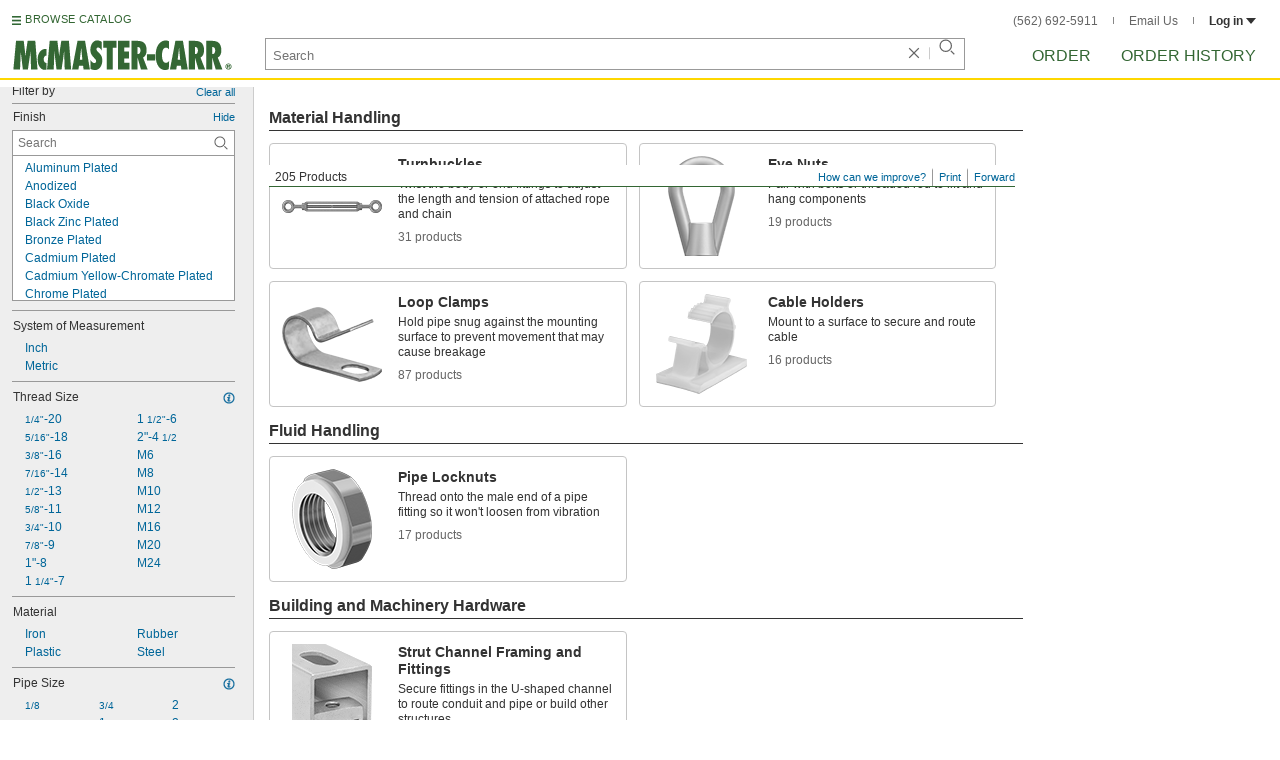

--- FILE ---
content_type: image/svg+xml
request_url: https://www.mcmaster.com/prerenderstable/mvPRE/Contents/BOSS1/1744261200000/e3b097d9-d33b-48ea-8c41-c543771ad574/7724339954924.svg
body_size: 756
content:
<?xml version="1.0" encoding="iso-8859-1"?>
<!-- Generator: Adobe Illustrator 27.2.0, SVG Export Plug-In . SVG Version: 6.00 Build 0)  -->
<svg version="1.1" id="image" xmlns="http://www.w3.org/2000/svg" xmlns:xlink="http://www.w3.org/1999/xlink" x="0px" y="0px"
	 width="48.7659px" height="57.8883px" viewBox="0 0 48.7659 57.8883" enable-background="new 0 0 48.7659 57.8883"
	 xml:space="preserve">
<rect y="36.5403" fill="#999999" width="48.7659" height="21.348"/>
<g>
	<polygon fill="#FFFFFF" stroke="#000000" stroke-width="0.8" points="8.7975,34.5465 10.9596,36.5288 38.0761,36.5288 
		39.9685,34.5465 39.9685,23.1957 37.9861,21.0336 14.1128,21.0336 10.9596,21.0336 8.7975,22.8353 	"/>
	<path fill="#FFFFFF" stroke="#000000" stroke-width="0.8" d="M14.1128,21.0336c0,0,2.7024,1.6213,2.6124,2.0716
		c-0.0899,0.4509,0,11.9822,0,11.9822s-0.5401,1.4414-1.3065,1.4414"/>
	<path fill="#FFFFFF" stroke="#000000" stroke-width="0.8" d="M21.4998,21.0336c0,0-4.7463,1.2581-4.7745,2.0716"/>
	<path fill="#FFFFFF" stroke="#000000" stroke-width="0.8" d="M27.356,21.0336c0,0,4.5941,1.171,4.8645,2.0716
		c0.2704,0.9011,0,11.8017,0,11.8017s-0.6025,1.171-2.376,1.6219"/>
	<path fill="#FFFFFF" stroke="#000000" stroke-width="0.8" d="M35.734,21.0336c0,0-3.6093,0.7236-3.5136,2.0716"/>
	<path fill="#FFFFFF" stroke="#000000" stroke-width="0.8" d="M32.2205,33.8258c0,0,0.0899,2.7029,2.3426,2.7029"/>
	<path fill="#FFFFFF" stroke="#000000" stroke-width="0.8" d="M16.7252,34.7212c0,0,0.9461,1.9874,2.9728,1.8075"/>
	<polygon fill="#FFFFFF" stroke="#000000" stroke-width="0.8" points="17.1755,0.4 33.3915,0.4 31.6802,2.385 33.3915,3.7366 
		31.6802,5.0875 33.3915,6.349 31.5897,7.9703 33.3915,9.4117 31.6802,10.8531 33.3915,12.2946 31.6802,13.3756 33.3915,14.9075 
		31.5897,16.2584 33.3915,17.6999 31.4098,19.1413 33.3915,20.2223 33.3915,21.0336 17.1755,21.0336 17.1755,20.4027 
		15.4188,19.0513 17.356,17.6999 15.4188,16.4389 17.2661,14.817 15.4188,13.4661 17.2661,12.2046 15.4188,10.7182 17.356,9.3218 
		15.4188,7.9703 17.2661,6.5289 15.4188,5.2679 17.1755,3.7366 15.4188,2.385 	"/>
	<line fill="#FFFFFF" stroke="#000000" stroke-width="0.8" x1="15.4188" y1="2.385" x2="32.8512" y2="1.0227"/>
	<line fill="#FFFFFF" stroke="#000000" stroke-width="0.8" x1="15.6893" y1="5.054" x2="33.1216" y2="3.6916"/>
	<line fill="#FFFFFF" stroke="#000000" stroke-width="0.8" x1="15.9031" y1="7.9905" x2="33.3407" y2="6.6275"/>
	<line fill="#FFFFFF" stroke="#000000" stroke-width="0.8" x1="15.9031" y1="10.7182" x2="33.3407" y2="9.3557"/>
	<line fill="#FFFFFF" stroke="#000000" stroke-width="0.8" x1="15.4188" y1="13.6178" x2="32.8512" y2="12.2553"/>
	<line fill="#FFFFFF" stroke="#000000" stroke-width="0.8" x1="15.4188" y1="16.4359" x2="32.8512" y2="15.0736"/>
	<line fill="#FFFFFF" stroke="#000000" stroke-width="0.8" x1="15.9031" y1="18.9867" x2="33.3355" y2="17.6243"/>
</g>
</svg>


--- FILE ---
content_type: image/svg+xml
request_url: https://www.mcmaster.com/prerenderstable/mvPRE/Contents/BOSS1/1757566800000/29e153f5-eab8-4ca8-ab6e-ee33fb131fc9/NutTypeStrutChannel.svg
body_size: 1323
content:
<?xml version="1.0" encoding="iso-8859-1"?>
<!-- Generator: Adobe Illustrator 28.7.9, SVG Export Plug-In . SVG Version: 9.03 Build 56881)  -->
<svg version="1.1" id="Layer_2" xmlns="http://www.w3.org/2000/svg" xmlns:xlink="http://www.w3.org/1999/xlink" x="0px" y="0px"
	 width="54.2115px" height="60.4372px" viewBox="0 0 54.2115 60.4372" style="enable-background:new 0 0 54.2115 60.4372;"
	 xml:space="preserve">
<style type="text/css">
	.st0{fill:#FFFFFF;stroke:#000000;stroke-width:0.8;stroke-miterlimit:10;}
	.st1{fill:none;stroke:#000000;stroke-width:0.8;stroke-miterlimit:10;}
	.st2{fill:none;stroke:#000000;stroke-width:0.5;stroke-miterlimit:10;}
</style>
<path class="st0" d="M-0.8993-1.3547l52.664,24.6172c0.8942,0.418,1.4657,1.3159,1.4657,2.303v26.4028
	c0,1.028-0.6962,1.9254-1.6918,2.1811l-3.4843,0.8946c-0.3962,0.1017-0.8167,0.0356-1.1626-0.1828l-6.9-4.3579l-9.3106,2.0066
	l1.1638,0.7351l-0.0545,3.597c-0.0142,0.9339-0.6386,1.7483-1.5369,2.0043l-2.5474,0.7259
	c-0.9559,0.2724-1.9824,0.1272-2.8253-0.3995L-0.8993,43.0613V-1.3547z"/>
<path class="st1" d="M46.3368,48.5448l2.0367,1.0967v2.406c0,0.4397,0.425,0.7542,0.8455,0.6257l0.2723-0.0832
	c1.0114-0.309,1.7023-1.2425,1.7023-2.3001v-23.454c0-0.4431-0.4018-0.7778-0.8376-0.6977L27.7035,30.303
	c-0.4612,0.0848-0.7961,0.4869-0.7961,0.9558v24.4088c0,0.9157,0.8636,1.5855,1.7505,1.3576l0.3685-0.0947
	c0.3678-0.0945,0.625-0.4261,0.625-0.8058v-2.3315l-2.0225-1.3469l2.7096-0.3333"/>
<path class="st1" d="M24.8023,59.1236l0.4394-29.5578c0.0133-0.8954,0.6633-1.6539,1.546-1.8043l25.3581-4.3209"/>
<polyline class="st1" points="44.7701,49.1715 46.7285,50.2682 46.7285,54.758 "/>
<line class="st1" x1="25.8526" y1="28.218" x2="-2.2366" y2="13.014"/>
<path class="st1" d="M39.4455,50.6209l5.0176-1.0144l0.462-0.7956c0.0972-0.1674,0.2657-0.281,0.4573-0.3084l1.6175-0.2311
	c0,0,0.3454-0.151,0.5084,0.7534c0.9158-0.1562,1.7513-0.5132,1.7513-0.5132l-0.0406-4.0338c0,0,0.2053-0.7906-0.3079-1.7829
	c-2.1214-0.6159-22.0037,3.6269-22.0037,3.6269v5.643c0,0,3.0103-0.5892,3.284-0.4797c0.2737,0.1095,0.4897,1.0247,0.4897,1.0247"/>
<line class="st1" x1="29.4141" y1="53.6352" x2="31.8448" y2="53.2449"/>
<line class="st1" x1="46.3993" y1="50.0838" x2="48.3736" y2="49.6415"/>
<path class="st1" d="M26.9074,40.6078c0,0,14.4078-2.6346,15.8449-2.4978c1.4371,0.1369,6.9458,3.49,6.1588,4.5849"/>
<ellipse class="st1" cx="35.2874" cy="41.5982" rx="3.7631" ry="1.3686"/>
<path class="st2" d="M32.5258,42.5253c0.6335-0.4311,1.8831-0.7244,3.3209-0.7244c1.1802,0,2.2335,0.1976,2.9235,0.5068"/>
<line class="st2" x1="26.9074" y1="37.9047" x2="30.4651" y2="39.9705"/>
<path class="st1" d="M36.9398,23.3831l-4.9872,0.7782c-1.2477,0.1947-2.5251,0.0059-3.6631-0.5413l-7.1307-3.4286
	c-0.6861-0.3299-0.5353-1.3478,0.2169-1.4646l3.5628-0.5533c1.7843-0.2771,3.6106-0.0317,5.2585,0.7066l6.9302,3.1049
	C37.7955,22.2845,37.6634,23.2702,36.9398,23.3831z"/>
<path class="st1" d="M22.4462,20.4936l2.7656-0.4295c1.7843-0.2771,3.6106-0.0317,5.2585,0.7066l6.0774,2.7229"/>
<path class="st1" d="M17.7797,13.399l-4.9872,0.7782c-1.2477,0.1947-2.5251,0.0059-3.6631-0.5413l-7.1307-3.4286
	C1.3125,9.8775,1.4633,8.8596,2.2155,8.7428l3.5628-0.5533c1.7843-0.2771,3.6106-0.0317,5.2585,0.7066l6.9302,3.1049
	C18.6353,12.3005,18.5032,13.2861,17.7797,13.399z"/>
<path class="st1" d="M3.286,10.5095L6.0517,10.08c1.7843-0.2771,3.6106-0.0317,5.2585,0.7066l6.0774,2.7229"/>
</svg>


--- FILE ---
content_type: image/svg+xml
request_url: https://www.mcmaster.com/prerenderstable/mvPRE/Contents/BOSS1/1744261200000/06bf4e8f-85a7-4341-a0eb-575652e92c24/8208320486738.svg
body_size: 632
content:
<?xml version="1.0" encoding="iso-8859-1"?>
<!-- Generator: Adobe Illustrator 27.2.0, SVG Export Plug-In . SVG Version: 6.00 Build 0)  -->
<svg version="1.1" id="image" xmlns="http://www.w3.org/2000/svg" xmlns:xlink="http://www.w3.org/1999/xlink" x="0px" y="0px"
	 width="31.8784px" height="35.2658px" viewBox="0 0 31.8784 35.2658" enable-background="new 0 0 31.8784 35.2658"
	 xml:space="preserve">
<path fill="#FFFFFF" stroke="#000000" stroke-width="0.8" stroke-miterlimit="10" d="M15.9393,0.4
	C7.3572,0.4,0.4,7.3572,0.4,15.9392s6.9572,15.5392,15.5393,15.5392c8.5819,0,15.5391-6.9572,15.5391-15.5392
	S24.5212,0.4,15.9393,0.4z M16.0172,24.3924c-4.8008,0-8.6912-3.8944-8.6912-8.6952s3.8904-8.6916,8.6912-8.6916
	s8.6956,3.8908,8.6956,8.6916S20.818,24.3924,16.0172,24.3924z"/>
<path fill="#FFFFFF" stroke="#000000" stroke-width="0.8" stroke-miterlimit="10" d="M7.2848,28.498l2.012-2.5744l12.8008-0.4024
	l2.596,3.2564c0,1.2464,0,1.9876,0,2.5857c0,1.993-4.0898,3.5025-8.7544,3.5025s-8.6544-1.4919-8.6544-3.4874
	C7.2848,30.8924,7.2848,28.498,7.2848,28.498z"/>
<path fill="#FFFFFF" stroke="#000000" stroke-width="0.8" stroke-miterlimit="10" d="M22.824,26.0016
	c0,1.2464-3.082,2.254-6.8868,2.254c-3.8007,0-6.8828-1.0076-6.8828-2.254c0-1.242,3.0821-2.2536,6.8828-2.2536
	C19.742,23.748,22.824,24.7596,22.824,26.0016z"/>
<path fill="#FFFFFF" stroke="#000000" stroke-width="0.8" stroke-miterlimit="10" d="M21.8982,24.998
	c0,1.1796-2.668,2.1328-5.9608,2.1328c-3.2892,0-5.9572-0.9532-5.9572-2.1328c0-1.18,2.668-2.3368,5.9572-2.3368
	C19.2302,22.6612,21.8982,23.818,21.8982,24.998z"/>
<path fill="none" stroke="#000000" stroke-width="0.6" stroke-miterlimit="10" d="M18.7966,23.7868
	c0,0.6016-1.2812,1.086-2.8556,1.086c-1.578,0-2.8592-0.4844-2.8592-1.086c0-0.5976,1.2812-1.086,2.8592-1.086
	C17.5154,22.7008,18.7966,23.1892,18.7966,23.7868z"/>
<path fill="none" stroke="#000000" stroke-width="0.4" stroke-miterlimit="10" d="M13.2224,24.2088c0,0,1.9059-1.4492,5.4335-0.2148
	"/>
<path fill="none" stroke="#000000" stroke-width="0.4" stroke-miterlimit="10" d="M14.2088,24.5604c0,0,0.9884-0.8476,3.4608-0.0352
	"/>
</svg>


--- FILE ---
content_type: image/svg+xml
request_url: https://www.mcmaster.com/prerenderstable/mvPRE/Contents/BOSS1/1744261200000/1de34b33-407d-4f7a-9c78-5f5d75e13c33/NutType-Speed.svg
body_size: 1266
content:
<?xml version="1.0" encoding="iso-8859-1"?>
<!-- Generator: Adobe Illustrator 28.5.0, SVG Export Plug-In . SVG Version: 9.03 Build 54727)  -->
<svg version="1.1" id="Layer_2_00000107567883523703100480000016582072978573840539_"
	 xmlns="http://www.w3.org/2000/svg" xmlns:xlink="http://www.w3.org/1999/xlink" x="0px" y="0px" width="53.3411px"
	 height="45.8812px" viewBox="0 0 53.3411 45.8812" enable-background="new 0 0 53.3411 45.8812" xml:space="preserve">
<path fill="#FFFFFF" d="M50.7873,7.5185l-24.3-7.1l-23.59,7.89l-2.33,16l0.39,10.31l25.53,10.83l25.97-10.33l0.45-9.72
	L50.7873,7.5185z M41.0373,24.6285l-2.24,3.05l0.97,1.64l-3.8101,1.78l-1.2-0.9c0,0-4.99,1.49-5.51,1.55
	c-0.35,0.74-1.68,2.9301-2.76,2.66s-2.25-0.58-2.63-2.73c-1.41-0.25-5.77-1.48-5.77-1.48l-0.61,0.64l-1.25,0.15l-2.1-1.16
	c0,0-0.13-1.37,0.49-2.05c-1.06-1.8-2.01-3.41-2.01-3.41s-2.46,0.61-2.79-0.04c-0.32-0.65,1.52-1.75,1.52-1.75l1.56-0.85
	c0,0,0.73-2.47,2.47-3.24c-0.02-0.66,0.63-1.53,0.63-1.53s1.69-1.03,2.54-0.96c0.17,0.33,0.1,0.47,0.04,0.52
	c0.3799-0.15,3.6-1.38,5.73-1.32c0-0.49,0-0.76,0-0.76s1.75-0.48,4.55,0c0.23,0.46,1.29,0.6,1.29,0.6l4.14,1.26v-0.72
	c0,0,3.25,0.79,3.86,1.97c-0.06,0.75,0,0.9,0,0.9s2,1.11,2.51,3c1.3,0.76,2.59,1.84,2.47,2.98
	C43.0073,25.5785,41.0373,24.6285,41.0373,24.6285z"/>
<polygon fill="none" stroke="#231F20" stroke-width="0.8" stroke-miterlimit="10" points="3.761,8.9938 26.4873,1.4488 
	49.9912,8.39 51.6313,24.5994 26.4873,35.4488 1.5733,24.614 "/>
<polyline fill="none" stroke="#231F20" stroke-width="0.8" stroke-miterlimit="10" points="0.4398,25.1547 0.9561,34.6212 
	26.4873,45.4488 52.4618,35.1145 52.9084,25.4015 "/>
<line fill="none" stroke="#231F20" stroke-width="0.8" stroke-miterlimit="10" x1="26.4873" y1="36.2382" x2="26.4873" y2="45.4488"/>
<polyline fill="none" stroke="#231F20" stroke-width="0.8" stroke-miterlimit="10" points="3.6838,25.1547 4.6613,16.1659 
	26.4873,9.4488 48.9324,16.5189 49.7873,25.3951 "/>
<line fill="none" stroke="#231F20" stroke-width="0.8" stroke-miterlimit="10" x1="4.1979" y1="9.0182" x2="4.6613" y2="16.1659"/>
<line fill="none" stroke="#231F20" stroke-width="0.8" stroke-miterlimit="10" x1="26.4873" y1="1.4488" x2="26.4873" y2="9.4488"/>
<line fill="none" stroke="#231F20" stroke-width="0.8" stroke-miterlimit="10" x1="49.7036" y1="8.3051" x2="48.9324" y2="16.5189"/>
<path fill="none" stroke="#231F20" stroke-width="0.8" stroke-miterlimit="10" d="M39.9815,30.0092
	c-0.3408-1.4831-1.2566-2.4157-1.2566-2.4157c1.4251-1.5491,2.1872-3.0229,2.1872-3.0229s2.2356,1.0401,2.2121-0.1372
	c0.3098-1.8589-2.4642-2.9809-2.4642-2.9809s-0.2942-1.8292-2.5678-3.1569l0.0578-0.7422
	c-2.3295-1.9089-3.8592-1.9732-3.8592-1.9732v0.7226c-2.4316-1.2316-5.4316-1.4211-5.4316-1.4211s0,0.2842,0-0.4421
	c-2.7474-0.5053-4.5474,0-4.5474,0v0.7579c-3.4737,0.0632-5.5191,1.3933-5.5191,1.3933l-0.0947-0.6
	c-2.6526,0.0632-3.3546,1.8377-3.3546,1.8377l0.1005,0.6202c-2.0584,1.1382-2.6096,2.9532-2.6096,2.9532l0.1143,0.5528
	c0,0-2.0448,0.3718-2.9742,1.9208c-0.9294,1.5491,2.6334,0.4957,2.6334,0.4957l2.0138,3.4079c0,0-0.9896,1.205-0.4957,2.0448
	c0,0,0.2407,0.8165,1.9949,1.2547c0.6029,0.1506,1.2495-0.0514,1.6727-0.5063c0.1143-0.1229,0.2199-0.2517,0.298-0.3766
	c1.3322,0.5267,5.1429,1.4871,5.7625,1.4871c0,1.2392,0.8675,2.7263,2.6334,2.7263s2.7573-2.6644,2.7573-2.6644
	s3.284-0.5577,5.5147-1.5491c1.0534,0.8055,1.673,1.244,1.673,1.244"/>
<polygon fill="none" stroke="#231F20" stroke-width="0.8" stroke-miterlimit="10" points="26.4873,0.4191 2.8969,8.3051 
	0.4398,25.1547 26.4873,36.5658 52.9084,25.4015 50.7832,7.5174 "/>
</svg>


--- FILE ---
content_type: image/svg+xml
request_url: https://www.mcmaster.com/prerenderstable/mvPRE/Contents/BOSS1/1744261200000/65e801b2-63b5-442f-8f71-1029798367c3/6509986302776.svg
body_size: 124
content:
<?xml version="1.0" encoding="iso-8859-1"?>
<!-- Generator: Adobe Illustrator 28.1.0, SVG Export Plug-In . SVG Version: 6.00 Build 0)  -->
<svg version="1.1" id="image_1_" xmlns="http://www.w3.org/2000/svg" xmlns:xlink="http://www.w3.org/1999/xlink" x="0px" y="0px"
	 width="55.4662px" height="36.8px" viewBox="0 0 55.4662 36.8" enable-background="new 0 0 55.4662 36.8" xml:space="preserve">
<ellipse fill="#FFFFFF" stroke="#000000" stroke-width="0.8" stroke-miterlimit="10" cx="27.7331" cy="18.4" rx="27.3331" ry="18"/>
</svg>


--- FILE ---
content_type: image/svg+xml
request_url: https://www.mcmaster.com/prerenderstable/mvPRE/Contents/BOSS1/1744261200000/7970177b-bfa7-468e-a308-001101ffa3e9/5621509176723.svg
body_size: 510
content:
<?xml version="1.0" encoding="iso-8859-1"?>
<!-- Generator: Adobe Illustrator 27.2.0, SVG Export Plug-In . SVG Version: 6.00 Build 0)  -->
<svg version="1.1" id="image" xmlns="http://www.w3.org/2000/svg" xmlns:xlink="http://www.w3.org/1999/xlink" x="0px" y="0px"
	 width="120.092px" height="20.6398px" viewBox="0 0 120.092 20.6398" enable-background="new 0 0 120.092 20.6398"
	 xml:space="preserve">
<path fill="#FFFFFF" stroke="#000000" stroke-width="0.8" stroke-miterlimit="10" d="M115.2018,4.5618
	c0.2478-0.086,0.5136-0.1328,0.7898-0.1328h1.2751c1.3339,0,2.4253,1.0914,2.4253,2.4253v6.5203
	c0,1.3339-1.0914,2.4253-2.4253,2.4253h-1.2751c-0.2032,0-0.4008-0.0253-0.5898-0.073"/>
<path fill="#FFFFFF" stroke="#000000" stroke-width="0.8" stroke-miterlimit="10" d="M4.8902,4.5618
	c-0.2478-0.086-0.5136-0.1328-0.7898-0.1328H2.8253C1.4914,4.4289,0.4,5.5203,0.4,6.8543v6.5203
	c0,1.3339,1.0914,2.4253,2.4253,2.4253h1.2751c0.2032,0,0.4008-0.0253,0.5898-0.073"/>
<path fill="#FFFFFF" stroke="#000000" stroke-width="0.8" stroke-miterlimit="10" d="M115.1837,4.5599
	c-1.3599-2.48-4.04-4.1599-7.04-4.1599H12.3438c-3.4001,0-6.28,2.1199-7.4402,5.1199c-0.3999,0.9199-0.5999,1.9199-0.5999,2.96v3.72
	c0,0.9202,0.1599,1.76,0.3999,2.5601c1.0801,3.2,4.0801,5.48,7.6401,5.48h95.7998c3.1602,0,5.9602-1.8398,7.24-4.52
	c0.5601-1.04,0.8401-2.24,0.8401-3.52v-3.72C116.2237,7.0799,115.8638,5.7198,115.1837,4.5599z M104.2637,15.7999h-88
	c-3.04,0-5.52-2.48-5.52-5.52c0-3,2.48-5.48,5.52-5.48h88c3,0,5.48,2.48,5.48,5.48
	C109.7437,13.3199,107.2637,15.7999,104.2637,15.7999z"/>
</svg>


--- FILE ---
content_type: image/svg+xml
request_url: https://www.mcmaster.com/prerenderstable/mvPRE/Contents/BOSS1/1763964000000/a9e31cd3-c9b8-49ac-a408-6f1a73fdf2e5/4157740574948.svg
body_size: 1158
content:
<?xml version="1.0" encoding="iso-8859-1"?>
<!-- Generator: Adobe Illustrator 28.7.9, SVG Export Plug-In . SVG Version: 9.03 Build 56881)  -->
<svg version="1.1" id="image" xmlns="http://www.w3.org/2000/svg" xmlns:xlink="http://www.w3.org/1999/xlink" x="0px" y="0px"
	 width="27.0752px" height="37.4936px" viewBox="0 0 27.0752 37.4936" enable-background="new 0 0 27.0752 37.4936"
	 xml:space="preserve">
<path fill="#FFFFFF" stroke="#000000" stroke-width="0.8" d="M0.7921,27.9042c1.0648,1.6155,3.0232,4.922,5.2928,7.3924
	l8.8124,1.7773c0,0,7.1252-3.6444,8.6604-7.6053c1.5428-3.9687,3.8044-8.4139,2.9176-19.0155l-4.3748-8.418L20.081,1.5508
	l-7.6092-1.1329c0,0-6.6368,4.2888-8.332,6.3124c0,0-3.3477,6.4343-3.738,19.4688C0.4018,26.1991,0.3505,27.0304,0.7921,27.9042z
	 M15.6577,10.4713c0,0,1.2797,9.6675-3.2439,15.4879C12.4138,25.9592,10.6974,19.1403,15.6577,10.4713z"/>
<g>
	<g>
		<defs>
			<path id="SVGID_00000142882985902644419270000011037384700759459475_" d="M21.3621,6.5392
				c3.5196,0.5624,5.2968,6.7575,3.9844,13.8356c-1.3164,7.0704-5.2304,12.34-8.754,11.7656
				c-3.5156-0.5624-5.2968-6.7576-3.984-13.8357C13.9285,11.2344,17.8425,5.9687,21.3621,6.5392z"/>
		</defs>
		<clipPath id="SVGID_00000177476607525656769260000003140793503119038345_">
			<use xlink:href="#SVGID_00000142882985902644419270000011037384700759459475_"  overflow="visible"/>
		</clipPath>
		<g clip-path="url(#SVGID_00000177476607525656769260000003140793503119038345_)">
			<path fill="none" stroke="#000000" stroke-width="0.8" d="M14.6629,31.922c-3.1952-0.6096-4.5664-6.7188-3.0624-13.6488
				c1.508-6.9296,5.328-12.0544,8.5312-11.4452c3.2032,0.6056,4.5704,6.7148,3.0624,13.6447
				C21.6865,27.3984,17.8661,32.5312,14.6629,31.922z"/>
			<path fill="none" stroke="#000000" stroke-width="0.8" d="M12.0421,31.242c-3.1996-0.6093-4.5704-6.6872-3.0824-13.578
				c1.508-6.8908,5.3204-11.9844,8.5236-11.3748c3.1992,0.6092,4.5744,6.6872,3.078,13.57
				C19.0613,26.7576,15.2489,31.8436,12.0421,31.242z"/>
			<path fill="none" stroke="#000000" stroke-width="0.8" d="M9.4285,30.5624c-3.1992-0.6092-4.578-6.656-3.0936-13.504
				c1.492-6.8516,5.2968-11.918,8.504-11.3044c3.1912,0.6052,4.574,6.6524,3.0896,13.5036
				C16.4325,26.1016,12.6317,31.168,9.4285,30.5624z"/>
		</g>
	</g>
	<g>
		<path id="SVGID_1_" fill="none" stroke="#000000" stroke-width="0.8" d="M21.3621,6.5392
			c3.5196,0.5624,5.2968,6.7575,3.9844,13.8356c-1.3164,7.0704-5.2304,12.34-8.754,11.7656
			c-3.5156-0.5624-5.2968-6.7576-3.984-13.8357C13.9285,11.2344,17.8425,5.9687,21.3621,6.5392z"/>
	</g>
</g>
<path fill="none" stroke="#000000" stroke-width="0.8" d="M12.2333,26.1992c4.5236-5.8204,3.4243-15.7279,3.4243-15.7279"/>
<path fill="none" stroke="#000000" stroke-width="0.8" d="M14.5769,36.75c-2.3436-3.9077-3.2274-5.1709-5.6131-7.9001
	l-0.3509-1.7294c2.6768-5.9129,2.5656-17.3941,2.5656-17.3941l0.4844-1.4608c0.6907-0.4715,3.0862-1.5429,4.8233-2.9437
	c2.1338-1.7207,3.5947-3.7711,3.5947-3.7711"/>
<line fill="none" stroke="#000000" stroke-width="0.8" x1="3.3859" y1="8.5275" x2="11.1785" y2="9.7264"/>
<line fill="none" stroke="#000000" stroke-width="0.8" x1="0.5421" y1="26.4214" x2="8.4616" y2="27.2359"/>
<line fill="none" stroke="#000000" stroke-width="0.8" x1="4.1397" y1="7.1327" x2="11.6629" y2="8.2656"/>
<line fill="none" stroke="#000000" stroke-width="0.8" x1="0.7921" y1="27.9043" x2="8.9638" y2="28.8499"/>
</svg>


--- FILE ---
content_type: image/svg+xml
request_url: https://www.mcmaster.com/prerenderstable/mvPRE/Contents/BOSS1/1744261200000/92175c1e-33ef-45f7-b573-ec725a447a4e/7873834310138.svg
body_size: 605
content:
<?xml version="1.0" encoding="iso-8859-1"?>
<!-- Generator: Adobe Illustrator 28.1.0, SVG Export Plug-In . SVG Version: 6.00 Build 0)  -->
<svg version="1.1" id="web" xmlns="http://www.w3.org/2000/svg" xmlns:xlink="http://www.w3.org/1999/xlink" x="0px" y="0px"
	 width="45.1572px" height="51.917px" viewBox="0 0 45.1572 51.917" enable-background="new 0 0 45.1572 51.917"
	 xml:space="preserve">
<g id="web_image_1_">
	<g>
		<defs>
			<rect id="SVGID_1_" x="-0.4601" y="-0.333" width="45.9167" height="52.25"/>
		</defs>
		<clipPath id="SVGID_00000118377872845480611750000001168058494973315223_">
			<use xlink:href="#SVGID_1_"  overflow="visible"/>
		</clipPath>
		
			<path clip-path="url(#SVGID_00000118377872845480611750000001168058494973315223_)" fill="#FFFFFF" stroke="#000000" stroke-width="0.8" stroke-miterlimit="10" d="
			M44.7395,22.5724c0-12.2408-9.9233-22.1639-22.1641-22.1639S0.4115,10.3315,0.4115,22.5724
			c0,10.0245,6.6986,18.3962,15.8314,21.1349v8.8516H28.908v-8.8516C38.0412,40.9685,44.7395,32.5969,44.7395,22.5724z
			 M22.5753,33.9337c-6.2747,0-11.3613-5.0866-11.3613-11.3613S16.3006,11.211,22.5753,11.211s11.3613,5.0866,11.3613,11.3613
			S28.8501,33.9337,22.5753,33.9337z"/>
		<g clip-path="url(#SVGID_00000118377872845480611750000001168058494973315223_)">
			<g>
				
					<line fill="none" stroke="#000000" stroke-width="0.8" stroke-miterlimit="10" x1="18.3365" y1="22.5734" x2="26.9374" y2="22.5734"/>
				<g>
					<polygon points="19.9217,24.8977 11.249,22.5734 19.9217,20.2492 					"/>
				</g>
				<g>
					<polygon points="25.3523,24.8977 34.0249,22.5734 25.3523,20.2492 					"/>
				</g>
			</g>
		</g>
	</g>
</g>
</svg>


--- FILE ---
content_type: image/svg+xml
request_url: https://www.mcmaster.com/prerenderstable/mvPRE/Contents/BOSS1/1744261200000/df141a42-e7ae-4817-9edd-966348dc6ba6/6721210576063.svg
body_size: 1781
content:
<?xml version="1.0" encoding="iso-8859-1"?>
<!-- Generator: Adobe Illustrator 28.1.0, SVG Export Plug-In . SVG Version: 6.00 Build 0)  -->
<svg version="1.1" id="image" xmlns="http://www.w3.org/2000/svg" xmlns:xlink="http://www.w3.org/1999/xlink" x="0px" y="0px"
	 width="126.9292px" height="31.4856px" viewBox="0 0 126.9292 31.4856" enable-background="new 0 0 126.9292 31.4856"
	 xml:space="preserve">
<line display="none" fill="none" stroke="#000000" stroke-width="0.2" stroke-miterlimit="10" x1="-80.8181" y1="-89.4431" x2="-80.8181" y2="-86.3362"/>
<line display="none" fill="none" stroke="#000000" stroke-width="0.2" stroke-miterlimit="10" x1="-49.1804" y1="-89.4431" x2="-49.1804" y2="-86.3362"/>
<g display="none">
	<g display="inline">
		
			<line fill="none" stroke="#000000" stroke-width="0.2" stroke-miterlimit="10" x1="-55.772" y1="-87.3928" x2="-50.4961" y2="-87.3928"/>
		<g>
			<polygon points="-50.7933,-86.9753 -49.1672,-87.4108 -50.7933,-87.8469 			"/>
		</g>
	</g>
</g>
<g display="none">
	<g display="inline">
		
			<line fill="none" stroke="#000000" stroke-width="0.2" stroke-miterlimit="10" x1="-79.5505" y1="-87.3928" x2="-74.7609" y2="-87.3928"/>
		<g>
			<polygon points="-79.2533,-86.9753 -80.8794,-87.4108 -79.2533,-87.8469 			"/>
		</g>
	</g>
</g>
<text transform="matrix(1 0 0 1 -73.3586 -86.4324)" display="none" enable-background="new    " font-family="'ArialMT'" font-size="2.5px">Closed Length</text>
<rect x="3.8652" y="16.4372" fill="#FFFFFF" stroke="#000000" stroke-width="0.8" stroke-miterlimit="10" width="5.5272" height="9.2148"/>
<path fill="#FFFFFF" stroke="#000000" stroke-width="0.8" stroke-miterlimit="10" d="M2.0468,13.2184V11.738
	c0,0,0.33-0.83,4.1308-0.83c3.7872,0,4.5372,0.744,4.5372,0.744v1.7307"/>
<polyline fill="#FFFFFF" stroke="#000000" stroke-width="0.8" stroke-miterlimit="10" points="9.3924,29.1032 9.3924,31.0856 
	3.8652,31.0856 3.8652,29.1032 "/>
<path fill="#FFFFFF" stroke="#000000" stroke-width="0.8" stroke-miterlimit="10" d="M124.8824,13.1952v-1.4864
	c0,0-0.3336-0.8224-4.1288-0.8224c-3.7988,0-4.5372,0.7424-4.5372,0.7424v1.7264"/>
<rect x="117.5368" y="16.08" fill="#FFFFFF" stroke="#000000" stroke-width="0.8" stroke-miterlimit="10" width="5.5256" height="9.8747"/>
<polyline fill="#FFFFFF" stroke="#000000" stroke-width="0.8" stroke-miterlimit="10" points="117.5368,29.0896 117.5368,31.0624 
	123.0624,31.0624 123.0624,29.0896 "/>
<line fill="none" stroke="#000000" stroke-width="0.8" stroke-miterlimit="10" x1="25.6188" y1="18.5272" x2="25.6188" y2="23.8904"/>
<path fill="#FFFFFF" stroke="#000000" stroke-width="0.8" stroke-miterlimit="10" d="M34.902,23.9627h26.596
	c0,0,1.0292-0.6563,1.0292-2.5019v-0.4261c0-1.8415-1.0292-2.4979-1.0292-2.4979H34.902"/>
<line fill="none" stroke="#000000" stroke-width="0.8" stroke-miterlimit="10" x1="23.8004" y1="18.5272" x2="23.8004" y2="23.8904"/>
<line fill="none" stroke="#000000" stroke-width="0.8" stroke-miterlimit="10" x1="36.574" y1="18.5272" x2="36.574" y2="23.8904"/>
<line fill="none" stroke="#000000" stroke-width="0.8" stroke-miterlimit="10" x1="40.3924" y1="18.5272" x2="40.3924" y2="23.8904"/>
<line fill="none" stroke="#000000" stroke-width="0.8" stroke-miterlimit="10" x1="44.2008" y1="18.5272" x2="44.2008" y2="23.8904"/>
<line fill="none" stroke="#000000" stroke-width="0.8" stroke-miterlimit="10" x1="48.0136" y1="18.5272" x2="48.0136" y2="23.8904"/>
<line fill="none" stroke="#000000" stroke-width="0.8" stroke-miterlimit="10" x1="51.826" y1="18.5272" x2="51.826" y2="23.8904"/>
<line fill="none" stroke="#000000" stroke-width="0.8" stroke-miterlimit="10" x1="55.6384" y1="18.5272" x2="55.6384" y2="23.8904"/>
<line fill="none" stroke="#000000" stroke-width="0.8" stroke-miterlimit="10" x1="59.5116" y1="18.5272" x2="59.5116" y2="23.8904"/>
<line fill="none" stroke="#000000" stroke-width="0.8" stroke-miterlimit="10" x1="101.0172" y1="18.5272" x2="101.0172" y2="23.8904"/>
<path fill="#FFFFFF" stroke="#000000" stroke-width="0.8" stroke-miterlimit="10" d="M125.5328,24.7596h-12.0332
	c0,0-3.1344-0.6564-3.1344-2.8028v-1.3436c0-2.1448,3.1344-2.8047,3.1344-2.8047h12.0332c0,0,0.9964,0,0.9964-2.4688
	c0-1.16-0.7228-1.8028-0.7228-1.8028h-8.7384c0,0-2.25,0-4.2244,0c-1.4884,0.0764-2.8888,0.5684-3.428,1.1524
	c-1.9764,1.6252-4.242,3.6796-4.242,3.6796h-0.5568l-2.2752,0.0276l-1.256,0.0196c0,0-1.16-2.6293-1.8495-2.6293
	c-0.6953,0-5.5056,0-5.5056,0s-0.7308-2.0875-2.2012-2.0875c-1.4748,0-30.2756,0-30.2756,0h-3.7852c0,0-20.8828,0-22.3552,0
	c-1.4668,0-2.1976,2.0875-2.1976,2.0875s-4.8104,0-5.5136,0c-0.6856,0-1.8396,2.6293-1.8396,2.6293l-3.2464-0.0236h-0.5544
	c0,0-2.2792-2.0488-4.248-3.6836c-0.5372-0.584-1.9416-1.084-3.424-1.1484c-1.9804,0-4.2244,0-4.2244,0H1.1228
	c0,0-0.7228,0.6484-0.7228,1.7948c0,2.4824,0.9865,2.4824,0.9865,2.4824h12.0392c0,0,3.1328,0.6564,3.1328,2.8048v1.34
	c0,2.1443-3.1328,2.8043-3.1328,2.8043H1.3865c0,0-0.9865,0-0.9865,2.4709c0,1.162,0.7228,1.7988,0.7228,1.7988h8.7424
	c0,0,2.244,0,4.2244,0c1.4824-0.0644,2.8868-0.5564,3.424-1.1484c1.9688-1.6308,4.2968-3.8848,4.2968-3.8848l0.5272-0.0252
	l3.2968-0.0156c0,0,1.082,2.664,1.7676,2.664c0.7032,0,5.5136,0,5.5136,0s0.7308,2.0976,2.1976,2.0976c1.4724,0,22.3552,0,22.3552,0
	h3.7852c0,0,28.8008,0,30.2756,0c1.4704,0,2.2012-2.0976,2.2012-2.0976s4.8104,0,5.5056,0c0.5312,0.004,1.2812-1.5452,1.6096-2.2852
	l0.4412-0.4025l3.3028,0.0157l0.5256,0.0272c0,0,2.324,2.25,4.3004,3.8848c0.5392,0.586,1.9396,1.082,3.428,1.1544
	c1.9744,0,4.2244,0,4.2244,0h8.7384c0,0,0.7228-0.6484,0.7228-1.8028C126.5292,24.7596,125.5328,24.7596,125.5328,24.7596z
	 M90.1952,25.7536h-53.752c0,0-2.1444-0.0116-2.1444-4.3984c0-4.3728,2.1444-4.666,2.1444-4.666h53.752
	c0,0,2.1504,0.2932,2.1504,4.666C92.3456,25.742,90.1952,25.7536,90.1952,25.7536z"/>
<path fill="#FFFFFF" stroke="#000000" stroke-width="0.8" stroke-miterlimit="10" d="M91.738,23.9627H65.156
	c0,0-1.0392-0.6563-1.0392-2.5019v-0.4261c0-1.8415,1.0392-2.4979,1.0392-2.4979h26.582"/>
<line fill="none" stroke="#000000" stroke-width="0.8" stroke-miterlimit="10" x1="90.1992" y1="18.5272" x2="90.1992" y2="23.8904"/>
<line fill="none" stroke="#000000" stroke-width="0.8" stroke-miterlimit="10" x1="86.3728" y1="18.5272" x2="86.3728" y2="23.8904"/>
<line fill="none" stroke="#000000" stroke-width="0.8" stroke-miterlimit="10" x1="82.568" y1="18.5272" x2="82.568" y2="23.8904"/>
<line fill="none" stroke="#000000" stroke-width="0.8" stroke-miterlimit="10" x1="78.7576" y1="18.5272" x2="78.7576" y2="23.8904"/>
<line fill="none" stroke="#000000" stroke-width="0.8" stroke-miterlimit="10" x1="74.9528" y1="18.5272" x2="74.9528" y2="23.8904"/>
<line fill="none" stroke="#000000" stroke-width="0.8" stroke-miterlimit="10" x1="71.1364" y1="18.5272" x2="71.1364" y2="23.8904"/>
<line fill="none" stroke="#000000" stroke-width="0.8" stroke-miterlimit="10" x1="67.2596" y1="18.5272" x2="67.2596" y2="23.8904"/>
<line fill="none" stroke="#000000" stroke-width="0.8" stroke-miterlimit="10" x1="103.1268" y1="18.5016" x2="103.1268" y2="23.8768"/>
<line fill="none" stroke="#000000" stroke-width="0.8" stroke-linecap="round" stroke-miterlimit="10" x1="34.2848" y1="0.4" x2="34.2848" y2="12.2284"/>
<line fill="none" stroke="#000000" stroke-width="0.8" stroke-linecap="round" stroke-miterlimit="10" x1="92.2772" y1="0.4" x2="92.2772" y2="12.2284"/>
<g>
	<g>
		
			<line fill="none" stroke="#000000" stroke-width="0.8" stroke-linecap="round" x1="41.2045" y1="6.3303" x2="85.1545" y2="6.3303"/>
		<g>
			<polygon points="42.7896,8.6545 34.117,6.3303 42.7896,4.0061 			"/>
		</g>
		<g>
			<polygon points="83.5693,8.6545 92.242,6.3303 83.5693,4.0061 			"/>
		</g>
	</g>
</g>
</svg>


--- FILE ---
content_type: image/svg+xml
request_url: https://www.mcmaster.com/prerenderstable/mvPRE/Contents/BOSS1/1744261200000/c1bc1334-5199-434d-96d8-a2f58a03da2a/2889507052610.svg
body_size: 742
content:
<?xml version="1.0" encoding="iso-8859-1"?>
<!-- Generator: Adobe Illustrator 27.2.0, SVG Export Plug-In . SVG Version: 6.00 Build 0)  -->
<svg version="1.1" id="web" xmlns="http://www.w3.org/2000/svg" xmlns:xlink="http://www.w3.org/1999/xlink" x="0px" y="0px"
	 width="56.8px" height="51.2296px" viewBox="0 0 56.8 51.2296" enable-background="new 0 0 56.8 51.2296" xml:space="preserve">
<g id="web_image">
	<path fill="#FFFFFF" stroke="#000000" stroke-width="0.8" d="M44.9601,2.8876c0,0-15.6357-5.6898-32.6844,0.1407
		c0,0-10.0928,7.1041-11.8757,14.8444v16.2787c0,0,7.1172,11.1517,12.6532,14.2742c0,0,13.9928,5.5491,30.3449-0.2141
		c0,0,9.5836-6.1722,13.0018-14.06V16.5256C56.4,16.5256,50.422,5.9367,44.9601,2.8876z"/>
	<path fill="none" stroke="#000000" stroke-width="0.8" d="M41.8301,20.8751c-3.1568,2.2049-7.8412,3.6125-13.0684,3.6125
		c-9.5033,0-17.1962-4.611-17.1962-10.3076c0-5.6898,7.6929-10.2939,17.1962-10.2939c9.4896,0,17.1969,4.6041,17.1969,10.2939
		C45.9586,16.7397,44.3967,19.0723,41.8301,20.8751"/>
	<path fill="none" stroke="#000000" stroke-width="0.8" d="M12.7849,18.0937c-0.0069-0.1606-0.0137-0.3349-0.0137-0.5023
		c0-5.6898,7.0774-10.3007,15.8031-10.3007c8.7319,0,15.8162,4.611,15.8162,10.3007c0,0.328-0.0268,0.6567-0.081,0.9848"/>
	<path fill="none" stroke="#000000" stroke-width="0.8" d="M14.5074,19.9837c1.3602-4.088,6.8825-7.1508,13.5035-7.1508
		c7.2249,0,13.2029,3.4244,13.8192,8.069"/>
	<path fill="none" stroke="#000000" stroke-width="0.8" d="M16.886,21.6389c2.5199-2.2386,6.5682-3.6928,11.1249-3.6928
		c4.8525,0,9.1279,1.6491,11.5943,4.1416"/>
	<path fill="none" stroke="#000000" stroke-width="0.8" d="M21.591,23.5357c1.9167-0.6636,4.1011-1.0321,6.4199-1.0321
		c2.6002,0,5.033,0.4694,7.1041,1.2799"/>
	<path fill="none" stroke="#000000" stroke-width="0.8" d="M0.4,17.8727c0,0,11.7144,5.7165,13.4102,15.5678
		c0,0,16.3858-8.8122,29.1797,0.3754c0,0,3.5987-13.4568,13.4101-17.2903"/>
	<line fill="none" stroke="#000000" stroke-width="0.8" x1="13.8102" y1="33.3472" x2="13.8301" y2="48.6267"/>
	<line fill="none" stroke="#000000" stroke-width="0.8" x1="42.9899" y1="33.7225" x2="42.9899" y2="48.2719"/>
</g>
</svg>


--- FILE ---
content_type: image/svg+xml
request_url: https://www.mcmaster.com/prerenderstable/mvPRE/Contents/BOSS1/1744261200000/da74d844-9717-4992-b0b3-d37a921d9046/FullyThreadedLeftHandThread.svg
body_size: 312
content:
<?xml version="1.0" encoding="UTF-8"?>
<svg xmlns="http://www.w3.org/2000/svg" width="91.7" height="18.2" version="1.1" viewBox="0 0 91.7 18.2">
  <defs>
    <style>
      .cls-1 {
        fill: none;
      }

      .cls-1, .cls-2 {
        stroke: #000;
        stroke-linejoin: round;
        stroke-width: .8px;
      }

      .cls-2 {
        fill: #fff;
      }
    </style>
  </defs>
  <!-- Generator: Adobe Illustrator 28.6.0, SVG Export Plug-In . SVG Version: 1.2.0 Build 709)  -->
  <g>
    <g id="Layer_1">
      <g id="image">
        <rect class="cls-2" x=".4" y=".4" width="90.9" height="17.4"/>
        <line class="cls-1" x1="84.8" y1="17.5" x2="90.4" y2=".4"/>
        <line class="cls-1" x1="79.5" y1="17.5" x2="85.2" y2=".4"/>
        <line class="cls-1" x1="74.3" y1="17.5" x2="79.9" y2=".4"/>
        <line class="cls-1" x1="69" y1="17.5" x2="74.7" y2=".4"/>
        <line class="cls-1" x1="63.8" y1="17.5" x2="69.4" y2=".4"/>
        <line class="cls-1" x1="58.5" y1="17.5" x2="64.2" y2=".4"/>
        <line class="cls-1" x1="53.3" y1="17.5" x2="58.9" y2=".4"/>
        <line class="cls-1" x1="48" y1="17.5" x2="53.7" y2=".4"/>
        <line class="cls-1" x1="42.8" y1="17.5" x2="48.6" y2=".4"/>
        <line class="cls-1" x1="37.7" y1="17.5" x2="43.3" y2=".4"/>
        <line class="cls-1" x1="32.4" y1="17.5" x2="38.1" y2=".4"/>
        <line class="cls-1" x1="27.2" y1="17.5" x2="32.8" y2=".4"/>
        <line class="cls-1" x1="21.9" y1="17.5" x2="27.6" y2=".4"/>
        <line class="cls-1" x1="16.7" y1="17.5" x2="22.3" y2=".4"/>
        <line class="cls-1" x1="11.4" y1="17.5" x2="17.1" y2=".4"/>
        <line class="cls-1" x1="6.2" y1="17.5" x2="11.8" y2=".4"/>
        <line class="cls-1" x1="1" y1="17.2" x2="6.6" y2=".4"/>
      </g>
    </g>
  </g>
</svg>